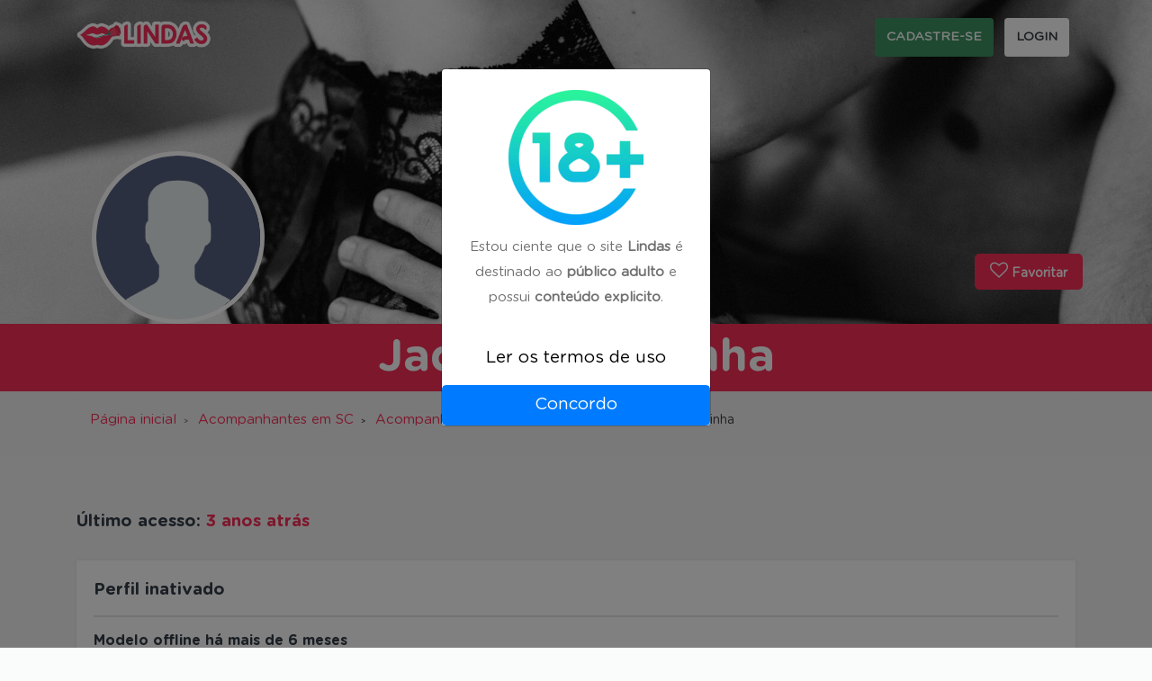

--- FILE ---
content_type: text/html; charset=utf-8
request_url: https://www.google.com/recaptcha/api2/anchor?ar=1&k=6LcnHDwaAAAAAIf_im2CQ4HEdtLssVVMEagc9MLP&co=aHR0cHM6Ly93d3cubGluZGFzLmNvbS5icjo0NDM.&hl=en&v=N67nZn4AqZkNcbeMu4prBgzg&size=invisible&anchor-ms=20000&execute-ms=30000&cb=kazk0eucnnwm
body_size: 48500
content:
<!DOCTYPE HTML><html dir="ltr" lang="en"><head><meta http-equiv="Content-Type" content="text/html; charset=UTF-8">
<meta http-equiv="X-UA-Compatible" content="IE=edge">
<title>reCAPTCHA</title>
<style type="text/css">
/* cyrillic-ext */
@font-face {
  font-family: 'Roboto';
  font-style: normal;
  font-weight: 400;
  font-stretch: 100%;
  src: url(//fonts.gstatic.com/s/roboto/v48/KFO7CnqEu92Fr1ME7kSn66aGLdTylUAMa3GUBHMdazTgWw.woff2) format('woff2');
  unicode-range: U+0460-052F, U+1C80-1C8A, U+20B4, U+2DE0-2DFF, U+A640-A69F, U+FE2E-FE2F;
}
/* cyrillic */
@font-face {
  font-family: 'Roboto';
  font-style: normal;
  font-weight: 400;
  font-stretch: 100%;
  src: url(//fonts.gstatic.com/s/roboto/v48/KFO7CnqEu92Fr1ME7kSn66aGLdTylUAMa3iUBHMdazTgWw.woff2) format('woff2');
  unicode-range: U+0301, U+0400-045F, U+0490-0491, U+04B0-04B1, U+2116;
}
/* greek-ext */
@font-face {
  font-family: 'Roboto';
  font-style: normal;
  font-weight: 400;
  font-stretch: 100%;
  src: url(//fonts.gstatic.com/s/roboto/v48/KFO7CnqEu92Fr1ME7kSn66aGLdTylUAMa3CUBHMdazTgWw.woff2) format('woff2');
  unicode-range: U+1F00-1FFF;
}
/* greek */
@font-face {
  font-family: 'Roboto';
  font-style: normal;
  font-weight: 400;
  font-stretch: 100%;
  src: url(//fonts.gstatic.com/s/roboto/v48/KFO7CnqEu92Fr1ME7kSn66aGLdTylUAMa3-UBHMdazTgWw.woff2) format('woff2');
  unicode-range: U+0370-0377, U+037A-037F, U+0384-038A, U+038C, U+038E-03A1, U+03A3-03FF;
}
/* math */
@font-face {
  font-family: 'Roboto';
  font-style: normal;
  font-weight: 400;
  font-stretch: 100%;
  src: url(//fonts.gstatic.com/s/roboto/v48/KFO7CnqEu92Fr1ME7kSn66aGLdTylUAMawCUBHMdazTgWw.woff2) format('woff2');
  unicode-range: U+0302-0303, U+0305, U+0307-0308, U+0310, U+0312, U+0315, U+031A, U+0326-0327, U+032C, U+032F-0330, U+0332-0333, U+0338, U+033A, U+0346, U+034D, U+0391-03A1, U+03A3-03A9, U+03B1-03C9, U+03D1, U+03D5-03D6, U+03F0-03F1, U+03F4-03F5, U+2016-2017, U+2034-2038, U+203C, U+2040, U+2043, U+2047, U+2050, U+2057, U+205F, U+2070-2071, U+2074-208E, U+2090-209C, U+20D0-20DC, U+20E1, U+20E5-20EF, U+2100-2112, U+2114-2115, U+2117-2121, U+2123-214F, U+2190, U+2192, U+2194-21AE, U+21B0-21E5, U+21F1-21F2, U+21F4-2211, U+2213-2214, U+2216-22FF, U+2308-230B, U+2310, U+2319, U+231C-2321, U+2336-237A, U+237C, U+2395, U+239B-23B7, U+23D0, U+23DC-23E1, U+2474-2475, U+25AF, U+25B3, U+25B7, U+25BD, U+25C1, U+25CA, U+25CC, U+25FB, U+266D-266F, U+27C0-27FF, U+2900-2AFF, U+2B0E-2B11, U+2B30-2B4C, U+2BFE, U+3030, U+FF5B, U+FF5D, U+1D400-1D7FF, U+1EE00-1EEFF;
}
/* symbols */
@font-face {
  font-family: 'Roboto';
  font-style: normal;
  font-weight: 400;
  font-stretch: 100%;
  src: url(//fonts.gstatic.com/s/roboto/v48/KFO7CnqEu92Fr1ME7kSn66aGLdTylUAMaxKUBHMdazTgWw.woff2) format('woff2');
  unicode-range: U+0001-000C, U+000E-001F, U+007F-009F, U+20DD-20E0, U+20E2-20E4, U+2150-218F, U+2190, U+2192, U+2194-2199, U+21AF, U+21E6-21F0, U+21F3, U+2218-2219, U+2299, U+22C4-22C6, U+2300-243F, U+2440-244A, U+2460-24FF, U+25A0-27BF, U+2800-28FF, U+2921-2922, U+2981, U+29BF, U+29EB, U+2B00-2BFF, U+4DC0-4DFF, U+FFF9-FFFB, U+10140-1018E, U+10190-1019C, U+101A0, U+101D0-101FD, U+102E0-102FB, U+10E60-10E7E, U+1D2C0-1D2D3, U+1D2E0-1D37F, U+1F000-1F0FF, U+1F100-1F1AD, U+1F1E6-1F1FF, U+1F30D-1F30F, U+1F315, U+1F31C, U+1F31E, U+1F320-1F32C, U+1F336, U+1F378, U+1F37D, U+1F382, U+1F393-1F39F, U+1F3A7-1F3A8, U+1F3AC-1F3AF, U+1F3C2, U+1F3C4-1F3C6, U+1F3CA-1F3CE, U+1F3D4-1F3E0, U+1F3ED, U+1F3F1-1F3F3, U+1F3F5-1F3F7, U+1F408, U+1F415, U+1F41F, U+1F426, U+1F43F, U+1F441-1F442, U+1F444, U+1F446-1F449, U+1F44C-1F44E, U+1F453, U+1F46A, U+1F47D, U+1F4A3, U+1F4B0, U+1F4B3, U+1F4B9, U+1F4BB, U+1F4BF, U+1F4C8-1F4CB, U+1F4D6, U+1F4DA, U+1F4DF, U+1F4E3-1F4E6, U+1F4EA-1F4ED, U+1F4F7, U+1F4F9-1F4FB, U+1F4FD-1F4FE, U+1F503, U+1F507-1F50B, U+1F50D, U+1F512-1F513, U+1F53E-1F54A, U+1F54F-1F5FA, U+1F610, U+1F650-1F67F, U+1F687, U+1F68D, U+1F691, U+1F694, U+1F698, U+1F6AD, U+1F6B2, U+1F6B9-1F6BA, U+1F6BC, U+1F6C6-1F6CF, U+1F6D3-1F6D7, U+1F6E0-1F6EA, U+1F6F0-1F6F3, U+1F6F7-1F6FC, U+1F700-1F7FF, U+1F800-1F80B, U+1F810-1F847, U+1F850-1F859, U+1F860-1F887, U+1F890-1F8AD, U+1F8B0-1F8BB, U+1F8C0-1F8C1, U+1F900-1F90B, U+1F93B, U+1F946, U+1F984, U+1F996, U+1F9E9, U+1FA00-1FA6F, U+1FA70-1FA7C, U+1FA80-1FA89, U+1FA8F-1FAC6, U+1FACE-1FADC, U+1FADF-1FAE9, U+1FAF0-1FAF8, U+1FB00-1FBFF;
}
/* vietnamese */
@font-face {
  font-family: 'Roboto';
  font-style: normal;
  font-weight: 400;
  font-stretch: 100%;
  src: url(//fonts.gstatic.com/s/roboto/v48/KFO7CnqEu92Fr1ME7kSn66aGLdTylUAMa3OUBHMdazTgWw.woff2) format('woff2');
  unicode-range: U+0102-0103, U+0110-0111, U+0128-0129, U+0168-0169, U+01A0-01A1, U+01AF-01B0, U+0300-0301, U+0303-0304, U+0308-0309, U+0323, U+0329, U+1EA0-1EF9, U+20AB;
}
/* latin-ext */
@font-face {
  font-family: 'Roboto';
  font-style: normal;
  font-weight: 400;
  font-stretch: 100%;
  src: url(//fonts.gstatic.com/s/roboto/v48/KFO7CnqEu92Fr1ME7kSn66aGLdTylUAMa3KUBHMdazTgWw.woff2) format('woff2');
  unicode-range: U+0100-02BA, U+02BD-02C5, U+02C7-02CC, U+02CE-02D7, U+02DD-02FF, U+0304, U+0308, U+0329, U+1D00-1DBF, U+1E00-1E9F, U+1EF2-1EFF, U+2020, U+20A0-20AB, U+20AD-20C0, U+2113, U+2C60-2C7F, U+A720-A7FF;
}
/* latin */
@font-face {
  font-family: 'Roboto';
  font-style: normal;
  font-weight: 400;
  font-stretch: 100%;
  src: url(//fonts.gstatic.com/s/roboto/v48/KFO7CnqEu92Fr1ME7kSn66aGLdTylUAMa3yUBHMdazQ.woff2) format('woff2');
  unicode-range: U+0000-00FF, U+0131, U+0152-0153, U+02BB-02BC, U+02C6, U+02DA, U+02DC, U+0304, U+0308, U+0329, U+2000-206F, U+20AC, U+2122, U+2191, U+2193, U+2212, U+2215, U+FEFF, U+FFFD;
}
/* cyrillic-ext */
@font-face {
  font-family: 'Roboto';
  font-style: normal;
  font-weight: 500;
  font-stretch: 100%;
  src: url(//fonts.gstatic.com/s/roboto/v48/KFO7CnqEu92Fr1ME7kSn66aGLdTylUAMa3GUBHMdazTgWw.woff2) format('woff2');
  unicode-range: U+0460-052F, U+1C80-1C8A, U+20B4, U+2DE0-2DFF, U+A640-A69F, U+FE2E-FE2F;
}
/* cyrillic */
@font-face {
  font-family: 'Roboto';
  font-style: normal;
  font-weight: 500;
  font-stretch: 100%;
  src: url(//fonts.gstatic.com/s/roboto/v48/KFO7CnqEu92Fr1ME7kSn66aGLdTylUAMa3iUBHMdazTgWw.woff2) format('woff2');
  unicode-range: U+0301, U+0400-045F, U+0490-0491, U+04B0-04B1, U+2116;
}
/* greek-ext */
@font-face {
  font-family: 'Roboto';
  font-style: normal;
  font-weight: 500;
  font-stretch: 100%;
  src: url(//fonts.gstatic.com/s/roboto/v48/KFO7CnqEu92Fr1ME7kSn66aGLdTylUAMa3CUBHMdazTgWw.woff2) format('woff2');
  unicode-range: U+1F00-1FFF;
}
/* greek */
@font-face {
  font-family: 'Roboto';
  font-style: normal;
  font-weight: 500;
  font-stretch: 100%;
  src: url(//fonts.gstatic.com/s/roboto/v48/KFO7CnqEu92Fr1ME7kSn66aGLdTylUAMa3-UBHMdazTgWw.woff2) format('woff2');
  unicode-range: U+0370-0377, U+037A-037F, U+0384-038A, U+038C, U+038E-03A1, U+03A3-03FF;
}
/* math */
@font-face {
  font-family: 'Roboto';
  font-style: normal;
  font-weight: 500;
  font-stretch: 100%;
  src: url(//fonts.gstatic.com/s/roboto/v48/KFO7CnqEu92Fr1ME7kSn66aGLdTylUAMawCUBHMdazTgWw.woff2) format('woff2');
  unicode-range: U+0302-0303, U+0305, U+0307-0308, U+0310, U+0312, U+0315, U+031A, U+0326-0327, U+032C, U+032F-0330, U+0332-0333, U+0338, U+033A, U+0346, U+034D, U+0391-03A1, U+03A3-03A9, U+03B1-03C9, U+03D1, U+03D5-03D6, U+03F0-03F1, U+03F4-03F5, U+2016-2017, U+2034-2038, U+203C, U+2040, U+2043, U+2047, U+2050, U+2057, U+205F, U+2070-2071, U+2074-208E, U+2090-209C, U+20D0-20DC, U+20E1, U+20E5-20EF, U+2100-2112, U+2114-2115, U+2117-2121, U+2123-214F, U+2190, U+2192, U+2194-21AE, U+21B0-21E5, U+21F1-21F2, U+21F4-2211, U+2213-2214, U+2216-22FF, U+2308-230B, U+2310, U+2319, U+231C-2321, U+2336-237A, U+237C, U+2395, U+239B-23B7, U+23D0, U+23DC-23E1, U+2474-2475, U+25AF, U+25B3, U+25B7, U+25BD, U+25C1, U+25CA, U+25CC, U+25FB, U+266D-266F, U+27C0-27FF, U+2900-2AFF, U+2B0E-2B11, U+2B30-2B4C, U+2BFE, U+3030, U+FF5B, U+FF5D, U+1D400-1D7FF, U+1EE00-1EEFF;
}
/* symbols */
@font-face {
  font-family: 'Roboto';
  font-style: normal;
  font-weight: 500;
  font-stretch: 100%;
  src: url(//fonts.gstatic.com/s/roboto/v48/KFO7CnqEu92Fr1ME7kSn66aGLdTylUAMaxKUBHMdazTgWw.woff2) format('woff2');
  unicode-range: U+0001-000C, U+000E-001F, U+007F-009F, U+20DD-20E0, U+20E2-20E4, U+2150-218F, U+2190, U+2192, U+2194-2199, U+21AF, U+21E6-21F0, U+21F3, U+2218-2219, U+2299, U+22C4-22C6, U+2300-243F, U+2440-244A, U+2460-24FF, U+25A0-27BF, U+2800-28FF, U+2921-2922, U+2981, U+29BF, U+29EB, U+2B00-2BFF, U+4DC0-4DFF, U+FFF9-FFFB, U+10140-1018E, U+10190-1019C, U+101A0, U+101D0-101FD, U+102E0-102FB, U+10E60-10E7E, U+1D2C0-1D2D3, U+1D2E0-1D37F, U+1F000-1F0FF, U+1F100-1F1AD, U+1F1E6-1F1FF, U+1F30D-1F30F, U+1F315, U+1F31C, U+1F31E, U+1F320-1F32C, U+1F336, U+1F378, U+1F37D, U+1F382, U+1F393-1F39F, U+1F3A7-1F3A8, U+1F3AC-1F3AF, U+1F3C2, U+1F3C4-1F3C6, U+1F3CA-1F3CE, U+1F3D4-1F3E0, U+1F3ED, U+1F3F1-1F3F3, U+1F3F5-1F3F7, U+1F408, U+1F415, U+1F41F, U+1F426, U+1F43F, U+1F441-1F442, U+1F444, U+1F446-1F449, U+1F44C-1F44E, U+1F453, U+1F46A, U+1F47D, U+1F4A3, U+1F4B0, U+1F4B3, U+1F4B9, U+1F4BB, U+1F4BF, U+1F4C8-1F4CB, U+1F4D6, U+1F4DA, U+1F4DF, U+1F4E3-1F4E6, U+1F4EA-1F4ED, U+1F4F7, U+1F4F9-1F4FB, U+1F4FD-1F4FE, U+1F503, U+1F507-1F50B, U+1F50D, U+1F512-1F513, U+1F53E-1F54A, U+1F54F-1F5FA, U+1F610, U+1F650-1F67F, U+1F687, U+1F68D, U+1F691, U+1F694, U+1F698, U+1F6AD, U+1F6B2, U+1F6B9-1F6BA, U+1F6BC, U+1F6C6-1F6CF, U+1F6D3-1F6D7, U+1F6E0-1F6EA, U+1F6F0-1F6F3, U+1F6F7-1F6FC, U+1F700-1F7FF, U+1F800-1F80B, U+1F810-1F847, U+1F850-1F859, U+1F860-1F887, U+1F890-1F8AD, U+1F8B0-1F8BB, U+1F8C0-1F8C1, U+1F900-1F90B, U+1F93B, U+1F946, U+1F984, U+1F996, U+1F9E9, U+1FA00-1FA6F, U+1FA70-1FA7C, U+1FA80-1FA89, U+1FA8F-1FAC6, U+1FACE-1FADC, U+1FADF-1FAE9, U+1FAF0-1FAF8, U+1FB00-1FBFF;
}
/* vietnamese */
@font-face {
  font-family: 'Roboto';
  font-style: normal;
  font-weight: 500;
  font-stretch: 100%;
  src: url(//fonts.gstatic.com/s/roboto/v48/KFO7CnqEu92Fr1ME7kSn66aGLdTylUAMa3OUBHMdazTgWw.woff2) format('woff2');
  unicode-range: U+0102-0103, U+0110-0111, U+0128-0129, U+0168-0169, U+01A0-01A1, U+01AF-01B0, U+0300-0301, U+0303-0304, U+0308-0309, U+0323, U+0329, U+1EA0-1EF9, U+20AB;
}
/* latin-ext */
@font-face {
  font-family: 'Roboto';
  font-style: normal;
  font-weight: 500;
  font-stretch: 100%;
  src: url(//fonts.gstatic.com/s/roboto/v48/KFO7CnqEu92Fr1ME7kSn66aGLdTylUAMa3KUBHMdazTgWw.woff2) format('woff2');
  unicode-range: U+0100-02BA, U+02BD-02C5, U+02C7-02CC, U+02CE-02D7, U+02DD-02FF, U+0304, U+0308, U+0329, U+1D00-1DBF, U+1E00-1E9F, U+1EF2-1EFF, U+2020, U+20A0-20AB, U+20AD-20C0, U+2113, U+2C60-2C7F, U+A720-A7FF;
}
/* latin */
@font-face {
  font-family: 'Roboto';
  font-style: normal;
  font-weight: 500;
  font-stretch: 100%;
  src: url(//fonts.gstatic.com/s/roboto/v48/KFO7CnqEu92Fr1ME7kSn66aGLdTylUAMa3yUBHMdazQ.woff2) format('woff2');
  unicode-range: U+0000-00FF, U+0131, U+0152-0153, U+02BB-02BC, U+02C6, U+02DA, U+02DC, U+0304, U+0308, U+0329, U+2000-206F, U+20AC, U+2122, U+2191, U+2193, U+2212, U+2215, U+FEFF, U+FFFD;
}
/* cyrillic-ext */
@font-face {
  font-family: 'Roboto';
  font-style: normal;
  font-weight: 900;
  font-stretch: 100%;
  src: url(//fonts.gstatic.com/s/roboto/v48/KFO7CnqEu92Fr1ME7kSn66aGLdTylUAMa3GUBHMdazTgWw.woff2) format('woff2');
  unicode-range: U+0460-052F, U+1C80-1C8A, U+20B4, U+2DE0-2DFF, U+A640-A69F, U+FE2E-FE2F;
}
/* cyrillic */
@font-face {
  font-family: 'Roboto';
  font-style: normal;
  font-weight: 900;
  font-stretch: 100%;
  src: url(//fonts.gstatic.com/s/roboto/v48/KFO7CnqEu92Fr1ME7kSn66aGLdTylUAMa3iUBHMdazTgWw.woff2) format('woff2');
  unicode-range: U+0301, U+0400-045F, U+0490-0491, U+04B0-04B1, U+2116;
}
/* greek-ext */
@font-face {
  font-family: 'Roboto';
  font-style: normal;
  font-weight: 900;
  font-stretch: 100%;
  src: url(//fonts.gstatic.com/s/roboto/v48/KFO7CnqEu92Fr1ME7kSn66aGLdTylUAMa3CUBHMdazTgWw.woff2) format('woff2');
  unicode-range: U+1F00-1FFF;
}
/* greek */
@font-face {
  font-family: 'Roboto';
  font-style: normal;
  font-weight: 900;
  font-stretch: 100%;
  src: url(//fonts.gstatic.com/s/roboto/v48/KFO7CnqEu92Fr1ME7kSn66aGLdTylUAMa3-UBHMdazTgWw.woff2) format('woff2');
  unicode-range: U+0370-0377, U+037A-037F, U+0384-038A, U+038C, U+038E-03A1, U+03A3-03FF;
}
/* math */
@font-face {
  font-family: 'Roboto';
  font-style: normal;
  font-weight: 900;
  font-stretch: 100%;
  src: url(//fonts.gstatic.com/s/roboto/v48/KFO7CnqEu92Fr1ME7kSn66aGLdTylUAMawCUBHMdazTgWw.woff2) format('woff2');
  unicode-range: U+0302-0303, U+0305, U+0307-0308, U+0310, U+0312, U+0315, U+031A, U+0326-0327, U+032C, U+032F-0330, U+0332-0333, U+0338, U+033A, U+0346, U+034D, U+0391-03A1, U+03A3-03A9, U+03B1-03C9, U+03D1, U+03D5-03D6, U+03F0-03F1, U+03F4-03F5, U+2016-2017, U+2034-2038, U+203C, U+2040, U+2043, U+2047, U+2050, U+2057, U+205F, U+2070-2071, U+2074-208E, U+2090-209C, U+20D0-20DC, U+20E1, U+20E5-20EF, U+2100-2112, U+2114-2115, U+2117-2121, U+2123-214F, U+2190, U+2192, U+2194-21AE, U+21B0-21E5, U+21F1-21F2, U+21F4-2211, U+2213-2214, U+2216-22FF, U+2308-230B, U+2310, U+2319, U+231C-2321, U+2336-237A, U+237C, U+2395, U+239B-23B7, U+23D0, U+23DC-23E1, U+2474-2475, U+25AF, U+25B3, U+25B7, U+25BD, U+25C1, U+25CA, U+25CC, U+25FB, U+266D-266F, U+27C0-27FF, U+2900-2AFF, U+2B0E-2B11, U+2B30-2B4C, U+2BFE, U+3030, U+FF5B, U+FF5D, U+1D400-1D7FF, U+1EE00-1EEFF;
}
/* symbols */
@font-face {
  font-family: 'Roboto';
  font-style: normal;
  font-weight: 900;
  font-stretch: 100%;
  src: url(//fonts.gstatic.com/s/roboto/v48/KFO7CnqEu92Fr1ME7kSn66aGLdTylUAMaxKUBHMdazTgWw.woff2) format('woff2');
  unicode-range: U+0001-000C, U+000E-001F, U+007F-009F, U+20DD-20E0, U+20E2-20E4, U+2150-218F, U+2190, U+2192, U+2194-2199, U+21AF, U+21E6-21F0, U+21F3, U+2218-2219, U+2299, U+22C4-22C6, U+2300-243F, U+2440-244A, U+2460-24FF, U+25A0-27BF, U+2800-28FF, U+2921-2922, U+2981, U+29BF, U+29EB, U+2B00-2BFF, U+4DC0-4DFF, U+FFF9-FFFB, U+10140-1018E, U+10190-1019C, U+101A0, U+101D0-101FD, U+102E0-102FB, U+10E60-10E7E, U+1D2C0-1D2D3, U+1D2E0-1D37F, U+1F000-1F0FF, U+1F100-1F1AD, U+1F1E6-1F1FF, U+1F30D-1F30F, U+1F315, U+1F31C, U+1F31E, U+1F320-1F32C, U+1F336, U+1F378, U+1F37D, U+1F382, U+1F393-1F39F, U+1F3A7-1F3A8, U+1F3AC-1F3AF, U+1F3C2, U+1F3C4-1F3C6, U+1F3CA-1F3CE, U+1F3D4-1F3E0, U+1F3ED, U+1F3F1-1F3F3, U+1F3F5-1F3F7, U+1F408, U+1F415, U+1F41F, U+1F426, U+1F43F, U+1F441-1F442, U+1F444, U+1F446-1F449, U+1F44C-1F44E, U+1F453, U+1F46A, U+1F47D, U+1F4A3, U+1F4B0, U+1F4B3, U+1F4B9, U+1F4BB, U+1F4BF, U+1F4C8-1F4CB, U+1F4D6, U+1F4DA, U+1F4DF, U+1F4E3-1F4E6, U+1F4EA-1F4ED, U+1F4F7, U+1F4F9-1F4FB, U+1F4FD-1F4FE, U+1F503, U+1F507-1F50B, U+1F50D, U+1F512-1F513, U+1F53E-1F54A, U+1F54F-1F5FA, U+1F610, U+1F650-1F67F, U+1F687, U+1F68D, U+1F691, U+1F694, U+1F698, U+1F6AD, U+1F6B2, U+1F6B9-1F6BA, U+1F6BC, U+1F6C6-1F6CF, U+1F6D3-1F6D7, U+1F6E0-1F6EA, U+1F6F0-1F6F3, U+1F6F7-1F6FC, U+1F700-1F7FF, U+1F800-1F80B, U+1F810-1F847, U+1F850-1F859, U+1F860-1F887, U+1F890-1F8AD, U+1F8B0-1F8BB, U+1F8C0-1F8C1, U+1F900-1F90B, U+1F93B, U+1F946, U+1F984, U+1F996, U+1F9E9, U+1FA00-1FA6F, U+1FA70-1FA7C, U+1FA80-1FA89, U+1FA8F-1FAC6, U+1FACE-1FADC, U+1FADF-1FAE9, U+1FAF0-1FAF8, U+1FB00-1FBFF;
}
/* vietnamese */
@font-face {
  font-family: 'Roboto';
  font-style: normal;
  font-weight: 900;
  font-stretch: 100%;
  src: url(//fonts.gstatic.com/s/roboto/v48/KFO7CnqEu92Fr1ME7kSn66aGLdTylUAMa3OUBHMdazTgWw.woff2) format('woff2');
  unicode-range: U+0102-0103, U+0110-0111, U+0128-0129, U+0168-0169, U+01A0-01A1, U+01AF-01B0, U+0300-0301, U+0303-0304, U+0308-0309, U+0323, U+0329, U+1EA0-1EF9, U+20AB;
}
/* latin-ext */
@font-face {
  font-family: 'Roboto';
  font-style: normal;
  font-weight: 900;
  font-stretch: 100%;
  src: url(//fonts.gstatic.com/s/roboto/v48/KFO7CnqEu92Fr1ME7kSn66aGLdTylUAMa3KUBHMdazTgWw.woff2) format('woff2');
  unicode-range: U+0100-02BA, U+02BD-02C5, U+02C7-02CC, U+02CE-02D7, U+02DD-02FF, U+0304, U+0308, U+0329, U+1D00-1DBF, U+1E00-1E9F, U+1EF2-1EFF, U+2020, U+20A0-20AB, U+20AD-20C0, U+2113, U+2C60-2C7F, U+A720-A7FF;
}
/* latin */
@font-face {
  font-family: 'Roboto';
  font-style: normal;
  font-weight: 900;
  font-stretch: 100%;
  src: url(//fonts.gstatic.com/s/roboto/v48/KFO7CnqEu92Fr1ME7kSn66aGLdTylUAMa3yUBHMdazQ.woff2) format('woff2');
  unicode-range: U+0000-00FF, U+0131, U+0152-0153, U+02BB-02BC, U+02C6, U+02DA, U+02DC, U+0304, U+0308, U+0329, U+2000-206F, U+20AC, U+2122, U+2191, U+2193, U+2212, U+2215, U+FEFF, U+FFFD;
}

</style>
<link rel="stylesheet" type="text/css" href="https://www.gstatic.com/recaptcha/releases/N67nZn4AqZkNcbeMu4prBgzg/styles__ltr.css">
<script nonce="0PNwvS4N7gf4yzgG1pqhiQ" type="text/javascript">window['__recaptcha_api'] = 'https://www.google.com/recaptcha/api2/';</script>
<script type="text/javascript" src="https://www.gstatic.com/recaptcha/releases/N67nZn4AqZkNcbeMu4prBgzg/recaptcha__en.js" nonce="0PNwvS4N7gf4yzgG1pqhiQ">
      
    </script></head>
<body><div id="rc-anchor-alert" class="rc-anchor-alert"></div>
<input type="hidden" id="recaptcha-token" value="[base64]">
<script type="text/javascript" nonce="0PNwvS4N7gf4yzgG1pqhiQ">
      recaptcha.anchor.Main.init("[\x22ainput\x22,[\x22bgdata\x22,\x22\x22,\[base64]/[base64]/MjU1Ong/[base64]/[base64]/[base64]/[base64]/[base64]/[base64]/[base64]/[base64]/[base64]/[base64]/[base64]/[base64]/[base64]/[base64]/[base64]\\u003d\x22,\[base64]\\u003d\x22,\x22V8Ouwp3CrFZ1a8K1wqDCnsOnT8OqW8OBfXbDucK8wqQgw4RHwqxMU8O0w59qw7PCvcKSK8KnL0rCj8KawozDi8K8fcOZCcO+w44LwpInTFg5wpvDi8OBwpDCoR3DmMOvw5xSw5nDvlTCkgZ/GMOxwrXDmBprM2PCrFwpFsKLCsK6CcK4LUrDtBhqwrHCrcO2BFbCr2A3YMOhKcKzwr8Td23DoAN7wr/CnTpVwrXDkBw9acKhRMOaDmPCucO7wozDtyzDqkk3C8O5w53DgcO9LzbClMKeK8OPw7AuSUzDg3sjw47DsX0yw6Z3wqVUwqHCqcK3wp7CoxAwwq3DtTsHPMK/[base64]/wonDnm9Nw7R/[base64]/Cn8KqLsOkPsK0w5J5Q2rCtA3CllVnwqx6AcKiw47DvsK/O8KnSnXDs8OOScOANMKBFUfCocOvw6jCqyzDqQVswogoasKTwqoAw6HCnsOTCRDCvcOKwoEBEBxEw6EyTA1Aw6FldcOXwq7Dm8Osa0EPCg7DjMKAw5nDhFPCmcOeWsKUEn/DvMKbGVDCuAB2JSVUVcKTwr/[base64]/ClsKDT8KyRjbClwzCs0zDtMOmWMKBw40mwp/DsjQFwrFOworCi3kUw5jDsk7CocOkwpHDmMKHGMK/[base64]/w57CnsKcCxDDkTXCocOeOcO5ByPCmcKJw4IQw5ESwpHDuDshwrvCsQLCosKgwopKABVVw4k1wrDDo8OjZ3zDuzzCscK9TcOKVWd2wrHDpjPCoyMPVMOYw4RWAMOYQ05qwq0qfcO4UsKUZMO/IU09wqQKwrXDtcK8wpjCnMOjw6pow53Dt8K0bcKPesKZdGjDoXzDjl3DiX4Fw5PCksOLw6UCw6vClcK6MsKTwrAvw6vDisK5w4rDkMKbwqnDmVXCnnfDgHlDCMKTDMOAf1FQwolLwpVhwrvDhcOjCn/DqA1hEMKJLAHDjUM3BMOawozCrcOnwp3DjMOaDUTDhcKww4Ebw4bDilDDsAESwr3DkGoxwqfCn8K7AMKSwpLDl8OCDzMmwrzCiFJjNcOQwopTQcOLw5Y4eVdrKMOlbsKxDkjDixh7wqVAw57DtcK5wqwED8OUw4LCl8OgwpbCh3PCu3lnwo/CssK0wpDDmcOUYMOnwp45LFFJb8Oyw6PCvz4pagzCgcOYVm5bwozDrBNmwoRpS8KjH8K0fsOBSzZUFcOPw47ClnQRw4RPGMKBwrQ7Y3DCu8Ocwr7Cg8OpTcOnWH/DryZRwr0Sw7FhEjjCusKHAsOtw7AuT8OIY2HCusOUwpjCojAiw5pxUMK/[base64]/[base64]/F8Kaw6rDilZ/KcOLRcKQV1HCrypDwotHw4fDok95dzVqw6HCkngswpB0Q8OPPcOBCCYKb2BkwrjCvGF5wqrCmW3CgzbDsMKSSirCs3dZQMOUw6shwotfIcO+EEA7RsOoa8OXw4l5w6wZBSRKJMO7w4TCgcOFecKBInXCuMOgA8KOwp7CtcOzw5AzwoHDtsOwwrQRFRYZw67DlMK9ey/DhcOAa8Kww6IuXsK2YxZPSQ7DqcKNUMKmwrfClsO4WlHCtnrDpjPDsmFBb8OIVMKcwqjDoMKowopcwp0ffXZRHsO8wr8nEsOJSwXCo8KEUBfCi2oBZDtGAX7Do8K9w5E7Vj7DjMKAIFzDnDHDg8OTw7tqccOzwrDCncOQTMOLF0vDq8Krwp0Nw53CtsKdw4jCjU/Cl014w4s6w507w5PCq8OCwojDo8OAFcKVa8Oqwqh9wr7Du8O1wrZyw6jDvz5MBMKxLcOoU3jCtsK+G1zClcOxw4guwo1+w4wtAsOGasKRw6siw5vCky7DtcKpwozDl8OWNTIHw4wgAcKjTsKoQMOaS8OUdQ/ChTY3wpjDjMOPwp7CjmhAEsOnSEYze8OYw6F7wr53NUHDpVRcw79sw4vCv8K4w4wiAMOlworCj8KtCmLCsMKhw4Maw7NRw58YZMKqw7Jmw55xEV/DqhHCrsKmw4Ygw4AYw5zCgcKkPMKaUgXCpcOtGMOyBl3ClMKoLRXDuVZFOR3DoiHDplQAY8OiFsKnwpDCssK7YcKvwok0w64zFm8Jwqg0w57CpcOLbcKGw7oAwoQLHcKmwr3Cg8OOwrchEsKIwrhZwpLCpB7Cp8O2w4DCu8Kcw4ZKFsKnWMKXwo3DqRrCnMK4wrQ/NhIRU1TDs8KNF0MlBMKFQS3Ct8K2wr3DqzUgw7/DogXCtHPCmCVLFsOKwofCq3VrwqXDkDZkwrLCgWDCiMKkD2Ydwq7DvMKMw7XDvAHCscOtMsKOexwrPDoaZcOVwqHCn0NMUALDkcOQwpvDjMK/[base64]/[base64]/[base64]/DnsOQAMOowrDDjXRpw5pra8Ksw4s0W0/[base64]/MMOXw6xxwpnCkcOewqtuwp1ew7ZyZMOFwpDDpMORHEHCjsOlwp0xw4rDsDQ9wqnDl8KAG3IFcyvCiAZLUcO7VFPDvcKTwqnCoy/CncKKw4nCmcKsw4Izb8KINMK1AMOcwr/Dn0JzwrlfwqTCtG8nOcKsUsKhShjCvn8ZGMKXworClsOxVAslIQfChHvCpGTCoUgiccOSbsO5flfCgyfDlwPDuyLDjsOULMKBwp/[base64]/Cu8KXw53Dh8KAw4IvMRHDlTY3FRbCicOZIHbCpUjCicO1wqPCnmpgfDJswr3DpyTDhktPaFNQw6LDnC9cVjhdNsKNMsOiCCPDvsKhRcOpw412Yy5AwrrCpMO9A8KVBhwlMcOjw4jDjjrCk0gfwpPDu8OKwq/[base64]/[base64]/CpsK/[base64]/[base64]/DssO1GMK2YcOPFsKvPxbCh8KpwrrDmMOrDz4QaxXCsFBowoHCllfCt8O1HsKRDsO/ch5aYMKWwqvDkMOZw41pMsOGUsKdYcKjAMKPwq5ewo4hw5/Cr0ovwqzDj0Zzwp/[base64]/CgCLCsMKVwqbDm8OEIMOPw552woRjaEhJW8OVw5QBw6zDhcO6wrLCrlzDvsO6EBsIVMKCdjJBHiAWT1vDkggMw6fCuU4PHsKgQ8OKw6vCv3jCkEoAwq0bTsOzCQJswpJfBFTDtsO4w5JPwr5XYB7DmyMRfcKnw4hsJcO3MxHCucKmwp/Ctz3DkcOSw4QPw5t+dsOfR8KqwpbDjcKLbDDCqMO2w6nDkMO8MSfCtHbDiCpewp0kwq7CgMKhYkrDj2zDqsOAARDCrcOUwqRXEsOhw75lw6NVGjwNfsK8DW7CmMORw6N8w5fCi8KUw7wGAgrDt1jCpApaw6Umwoo4E1kHw4NKUQjDszUEw5/DhMK2chhRwo9+wpQNwpnDvD3ChTnCicOew6nDs8KOECJdQMKawrHDlQjDuAMWPsKNHsOvw5QRXMOkwpzCssKRwrjDt8KzKQ1dSzDDi0PCl8OzwqLCkzs3w4HClMOGBnXCmsKNBcO3PcOxwqrDlyjChnltdinClWgewojCgyJ9JsK9GcK+cybDjkXDlV0/YsOCM8O5wrnCtWALw7rCv8Kpw6lsezLDhn1lIDzDkDEHwo3DsCXCvE/CmhJ/wpgEwq/[base64]/WRh3wr8qYcOaw4nDqAZ8MA0XL8OHwrfDp8ObGGvDjW7DnidLA8K+w43Dl8K3wpDCpUobwofCq8OhfsO5wrE8agzChcK4XQYBw7XDlRPDvjoJwot6WHtDSlfDoWLCgcK7W1DDqcKzwoMFOcKbwpnDq8O6w7rCosOuwqnCrULCpkbDpcOMKF7Cp8OvAxPCuMO5wqTCrG/DqcKDAwXCmsKvfsKWwqjDkBTDlRYDwqgadk/DgcOcOcKsKMOTccOBDcK+wrsDBAXCjxjCnsKeMcK3wqvDjRzCtTYFw4PCl8O6wqDChcKZMhLCqcOiw44oID7DnsK4InM3aGnDlMKPE0sRbMKOBsK3RcK4w4jCg8OjUsOpesOwwpoVVFDCmMOawpHCl8O+w6ABwp7DvzdSesOfPwrDm8O0dzYIw4x3wpkLGMK/wqN7wqBawrfDnVrDmsOjAsKkw5Jfw6NGw63Cm3kMw7rDtHXCoMOtw7xyYwp5woHDrUNVw75+esOtwqDCrVNmwoTDjMKgPcO1HzjCpHfCsVtDw5t0w5EgVsOAUkkqwqnCl8OPw4bDtsOawrLDscO5B8KUZcK4wpTCvcK8wpHDkcKadcKGw4A6wpJITMOXw6/CnsOXw4bDqMKZw5fCsAgywqTCt2JuGyjCtjbDvAMFwpfCpsOYT8KVwpnCmcKWw5g5G0bCqzvCnsKpw6nCjTsQwrAxdcODw5rChMKFw6/CjcKpI8OxIMKUw7XDl8Omw63ClB7CpkA/wozCny3Cpwlew5rCvwhHwpbDrm9RwrTClEjDnXLDpMK6PsOXIsOgYMOsw7lqwrjDqQ/Dr8OAw6IXwp80YSdWwrxxCCouw6Q8w41Rw6JowoHDgMO1QsKFwpPDlsK7ccOtLVopNcKMFknDknbCsyrCoMORDMOzCsKgwpYQw6HCpU7CpMOQworDnMO4OUduwqodwpDDscKnw7k0H24vAcKMcS7DicO7aVnDh8KnS8K4SF/DmwIAQ8KXw5TCmSDDp8OdRmYHwo5ewocEwppqDUQhwqh+w5vDqmhZB8KRbcKbwp5NVkc/CRLCgRMHwpHDu23Do8KMaEDDqsOpLcOswozDssOhHsKOJcOiFzvCtMO1NiBmwow/esKuF8OtwqLDsmIQO37DoD0Gw41Zwr0JbgseFcK8JMKbwo4ew4UGw692S8KNwrhfw5VJasK1E8OAwqQLw63Dp8O2ITYVAgvDhsOCwpTClsOpw43Ch8K6wrh5FnvDpcOlZsOSw6/[base64]/[base64]/[base64]/wpXCgMOGYG7CrsK0w7ZGZMKvw4IzGcOqw6QWPsOudRHCt8KiB8KdU1fDhk9bw7gjS3LDhsKPwp/Di8Krw4nDicO7PRE9wpLCjMKxwo0pF3LDgMOic2jDjMOZTEjDpMOcw51VYcOCdMKBwqYvXS/DqcKww6zDmz7Cl8KZw6fDunHDtcKYwqghSgVZA0ouwqLDu8OwYxfDuw8+ZcOtw7R9w5wRw6RUOmfCg8OnIF7CqcK8FsOsw7LDgBJsw7jCqkBlwrlpwo7DgA7Ds8OLwotUDMKDwoHDtMOnw5/[base64]/DusK7KsKYVcOnwrPCuylww5TCrivDssKRwpHCvcKeUcKeHQYuw63DgHtRwqMcwq5VF2tGfGTDqsOAwoJ0Yyd9w5rCoDHDtD/DshclOFREKi0UwrVqw4XCksO4wp/DlcKXa8O8w785wrkPwqM1wqrDisOJwr7Dl8KTFcK7Dws7eW51TcO4w4lYw7EGwp45wprDkhl9eXZxNMKdWsK4CUvCqMOwI3s+wrXDosOBwoLChjLChnXCj8K3wqXCm8Kow40Zwr/[base64]/WRfDisKMwrAWC0PCp8OBH2rDuTfDpXPCv18BaxLCmAvDmEtIJUhHF8OMdsKawpZZNy/Ci1xYE8KwQSh4wo0yw4DDj8KMcMKVwonCqsK7w519w4tFJ8KsGEXDssOeZcOiw4XDnTHCo8O8wqcCKcKsSQrCgMOHGEpGDMOUwr3CjyPDucO6ER0Hwr/DlzDDqsO3wp/Do8KxVRLDjcKwwpDCrijCsVgtwrnDusKLwodhw7EEwrrDvcKowrjDrQTDkcKTwoDDuUpXwo54w6EHw4/DmcK7YMK6wowZKsKMQsOrDBDCmsKLwqENw7vCgAHCrRwHdTrCuiANwq3DrhIKUjPCuQDCucOUWsK3wr8NJjLCicKuKEobw7PDscKvw5HDp8KibsO/w4RiEm7Cn8OoQ1AUw4/Cgn3Cq8K8w5PDrXjClVbCncKyQl5INMKLw4JeDlbDicK/wrctOHzCqcK8RMKlLCQwO8KffGU5PsOzQcK7ZFYAKcONw4DDqsKTScK/QSYtw4DDsQIbw4TCpSTDpsKew70aUnjCqMKvHMKjOsO0N8KKWnMSw4s2w73CpQfDp8OtEmrCiMKtwpLCnMKSe8K4SGAEDcKUw5bDmhobbXgNwqHDiMOeI8OsEHxjI8O6wrbCgcKow41Mwo/DssK/JnDDlmRDIDUZJMKTw5hNw5jCvWrDtsKvVMO9IcK2G3RZwpUaRzpxBFxLwrYDw4fDvcKGDcK/wo7DsGHCicOhEsORw7N7w4AZw4IKa11sSAXDvnNCRsKyw7VwMSvDrMOHfUdIw59UY8OsQ8OJRy0uw60cIcO2w6TCicK/ThHClcOkPHM+w5clXTp7AsKjwq/CsEF8NsOhw6nCvMKBw7nDjgjCisK7w7rDi8OPZcOBwprDtcOMK8KAwq3CscOyw54GZ8OPwpk/w7/CowxuwosEw7kywo8aRhLCqjZWw78zbcOBd8OiQMKIw6Y6MsKCWsO2w5fCg8OeGcOSw4DCnysaQQ/[base64]/CgUE4QcO4w6TDs0gmHEMywrXCpzl7w5YJw5nDgjXDqVs8ZMKZRAPDn8KYwrcQPTjDhiHDshJswqLCoMKkb8KUw5Faw7fCh8KpOXsuGcOGw4zCn8KPVMO4ZhDDrE0DT8KOwp/[base64]/R8OtwrBRQyjDuSdawozDusKWwo8vwpQXwrbDh8O2w71MUnPDqwVwwoM3w7vClMOxK8Kvw4TDsMKVTTwrw4QqOMKmH1DDk3d3WX/[base64]/YcKtwooVdMOeaMKSIcONbsOSwp3CqFPDqcKCO8KYXDvCggnDhVoJwp19w5zDmm7CpDTCk8OJUsO/QQ/DusK9BcKUU8OOFxjCmsO9wpbDtEMRIcKmE8Omw67DjTvDs8ORw4zCkcKFbMK5w43CpMOGw6zDqRoqR8KlV8OIAwdAHcObHz3DiwHClsKfbMK9GcKDwpLCpsO8OTrCpcKXwojCuQdyw73Cj0YfXsO+cn1kwoPDmFbDjMKOw7TDucOGw4opdcODwp/CnsO1DcOAwq9lwqDDoMOOw53ChcK5GkEYwq1dclzDjHXCnE/DkRnDmkHDjcOebBIpwqPCqG7DtnQ0ZS/CqcO7CcOBwqPCqMK1FMOVw7DCocOXw7pVbGETZnNjYC8ww7XDk8O7w7fDkHQsHiA5wovClSBpDsOFS30/X8OqOQ46WizDmsORwrAublTDkmTChnbCnsOPA8Kzw6QVY8ONw7LDk0nCszbCjQjDmsKLJGU9w4NmwpzComvDlT41w7ZPLRogdMKUasOMw7jCvMOpX1PDksOmecOew4cAdcKtwqcaw5/CjUQhb8KCJQdib8KvwoZpw5HDnXrCv1pwC2LDj8OgwrgYwoHDmUPCpcKuw6d3w4ZlAiDCjjprwq/CgMKgCsOow4A2w4hdUMOif1gGw6HCsSDDhcO7w6olCUIGXmfCvWfCkg48wqnChT/DlcOXTXfCnsKNT0jCpMKsL2pnw43DucOlwq3DjsOcAm8YbMKlw61SEnkhwqMFBsKQe8K0w75OJ8K0FEV6UcKiIsK8w6PCksOlw4IgbsKYCBfCrsOLeDrCgsKNw7jCtVnCksKjJHR9B8Kyw7/DqG41w6bCqMKdTsO/w6BQMsO0ZDLCusKSwoTCjR/CtCIxwrcraXB6wqzCrVJUw4NqwqDDucKHw7jCrMOkAW9lwpRzwpEDEsKDXxLCnyvCpl1gw5TCssKeWcKRY3NQwpVgwovCmT80QB4EFApSwpXCgMKOAsOtwq7ClMOeJQQjHi5EFyLDsA3DmcOgZHbCjsOCK8KmUMO/w7Y8w7kswqDCi2tDIMOpwoEpdsOew77Cu8O8LMOqUzjCssKmMxTChsK/R8O2w63CkV7CqsODwoXDk0fCshLCqXfDii1twpZbw582bcOHwrg/cghxwq7Dtg3DhcOzScKIHV7DgcKpw5bCqEcOw78acMOyw6tpw49bNMO3ScO5wo1XHWwAC8Ocw5dZasK5w5vCoMOHNcK9GsOFwrjCtnZ0MAIOw41ReXDDogzDhUVVwpTDgWJVRcOdw4HDtMOowqx3wp/CpRRaDsKlC8Kcwq5kw43Du8ORworCrsK6w4bCl8Krd2XCuClUQsKTPX5iS8O9GsKowo7DqcKwdjfCuC3DhiTCgE5swptOwowbHcOXw6vDtWwLY1R0w7p1JgNAw43Cth5lwq0/w5tOw6VWLcO5PVcbwovCtBrCqcOww6nCs8KfwqgSOATCrFcPw5LCusOswqIswoUAwrjComvDmxTCvsO6WcK6wrUdf0VXecO9OMKZbSE3T31ZWsOPFMOlYsOyw7RcTCd+woDCj8OHV8OVW8OMw4/CqcKhw6bCilPDjVhZbsO2cMKBO8OzJsO2HsKIw58Iw6FcwrPDv8K3bypiI8K/w77Cuy3DrgAuZMK3GBteEE3DkjwSI0PCiSbDiMONworCkWJOwpvClUwDWUlJVMO3wqdsw45bwr9DFm/[base64]/[base64]/CksObWmHCs8O7I3PCkMK4wroAXGEjPjYVw4YJNcKOPjpHHFZEZ8ObKcOow7ElbA/DuEYgw4gLwpRXw4TCpk/CncO0AWI/[base64]/[base64]/w63CrsKlwrxfw69cw4HDvUk2DmrCtcO3bMO6w6wAw5/DpSvCgkEdwrxSw7/[base64]/[base64]/CqHjCml85worDi8KHDMKiccKgw7l9wrrDgcKwwqExw5nCg8Kdw6DCgx7DpUpIYsOywpgMDCHCl8OVw6vCjcO3wrDCqXHCqsOTw7bCvA/CocKUw7fCuMKxw4NzDBlrGMOBwrAzwrd8MsOKBzEqe8KSGGTDs8KIN8Kpw6bDjCHDojUjQ3lTwoDDlwkjUEvCjMKEMz3DnMOtw79wE1/CjxXDtsOyw7Q2w6zDtcOUSwfCn8Ofw7pTYMKMwqvDoMKqNBp4C1/Dtkgkw49+IMK+PsOOwqAtwoUZwr/Cg8OKC8Kqw6dkwpLDj8Opwrklw6PCv37DqcOpJV53w7/Cq2NjI8KXN8KSwqfCtsObwqbDsHnCh8OCRkIywpnDjQjDvT7CqVjDscO8woJ0wq3Cs8ORwo9veA5tDMORTmkxwp/CiwRKahddYcOqRcOewrHDsmgdw4fDqVZGw5rDnsO1wqlwwobCk2jCq17Ct8KFT8Knb8O3w5snwqBXwovCkMK9R1R3axPCm8KCw5J2w5PCtBwfw5RXFcOBwpTDqcKIT8K7wo3DgcKDwp0Sw4tsPgx6wrU/fgfCr3PCgMO7SX/Dk23CsiwdB8OrwqLCo3kRwpbDj8KOB3ssw6DDvsOHJMKDDyzCjl7Csx4QwqlQYzLDncOow4kTIE/[base64]/Cu8KfQSBwZANNdkt0wpkew4LDtcOsw5bCpUHCrMOTWjY8wrBUIlUtw4ZeVRXCpjLCrAIfwpJ+w5cNwpl1w7YCwqDDkAJ7cMO1w6jCrxBvw6/[base64]/DqsKDHhZiwqYVw6lfwobDicOiDXwJa8K/[base64]/CkwPCsiDDrjgFJsKleRbCusK/wo4qwr4ebcOZwozCmy3DlMOPKlzCq3gxVcKgb8KNEFrCrSfCoVbDplE0RMK7wr7CtjJvE3tIXxB4A3hQw5NxIAzDnE7Dl8K9w67CvkRBMFfDu0cyOX7Cn8O+w7QJVsKWS1BQwrhVWilxw4nDusOow7/Cgy1bwoZ4fgMEwohaw63Cn3hywopRf8KBwobCp8Oqw4Imw7INDMOlwq3DpcKLZsO4worDrVHCmQjDmsOjw4zDpQcUbCxkwqzCjRXDjcORUCrCviMUw5rCoSnCpTM4w6dLw5rDvsO4wocqwqLCjBfDtsK/wr9hD1Jtw6omCsKqwq/CgT7DqxbCtUHCl8K9w5w/wqLDjcKJwpTCsyAxZ8OMwoLCk8KdwpIZDmPDrsO0wpwEX8K/w6HDmMOjw6TCsMKjw7PDjU/DnsKIwo1Hw7Fhw4MBMMOWXcKTwq5ALcK6wpbCjcOyw5ojbRsTVAjDtg/CmBbDkW/CsgsVUcKkYcOeG8KwbCxJw7cjOhvCoQXCgMO1EMKpw7fCskRxwr1CHMOxRMKTwohfD8KFOsKXRit5w60FZCptD8KLw6HDmknCtClqwqnDhMODQsKZw4PDnjPDvsKQZ8O2DWF/KMKKTTYPwrk5wpoBw4xuw4gzw59sRsOdwqcXw5rDtMO+wpsGwofDl2Jfc8KXNcOtd8Kcw5nDj05xRMKEHcOfa2jCjHPDj3HDkQZwbVjClxkVw5nDh1bDsEMcecK/w6rDrsOPw7HCr0E4DsKATy4Xw6UZw6zDrw/DqcKMw6EDwoLDgsO3RcKiD8O5FMOnUcOAwogiQcOvLDEWJ8KQw4XCmsOdwoLDvMKYw4XCmcKDEkNif0TCrcObSnYNUkFnRx90w67CgMKzRwTClcOJEEPCulkXwpVBwqrDtsKew6F0XMK9wrYPXEfClMOWw49ZBjTDjz5dw6zClMK3w4/Cmy7Di1XCmcKEw5M8w4U+bjY2w6nCmCfCjMKtwqhgw6LClcORTMOGwptNwrhPwpTDvVvDm8OTEFjCiMONw6rDucO1RMOzw5FpwrZdQkohKhZ3B3vDvXZ7wr0zw6bDksKGw4/DhsONFsODwoMka8KmRsKYw4LChWsVZSPCo37Du2fDk8KmwojCmsOkwohew6UDfQHDjw7Cv1PCgRPDrMOhw7ZzCsKGw5NufsKXG8OsA8Osw5jCssKlw6JKwq1Ww5DDuDcuw6oEwp7DknNOU8OFX8Oyw7XDu8OFXjkZwqfDgRhVXBRPInLDkMK0UMO7PwUYYcOEV8Kpwq/DksO7w6jDnsK6aHbCncO3fMOww6rDsMOsZmHDl301w4rDrsKoXjfCpcK3w5nDgW/CpcK9RcOcb8KracKww4nDnMOGOMKOw5ciw5R7eMOlw6xkw6oOX301wrN3w47CicOPwo0vw5/CnsOfw7sCwoPDnVnDvMKVwrDDvmMaYMKFwqXDg2Rawp9kZsOZwqQpHsKCUC13w5NFRsOrVD4/w5YvwrxFwqtXQBZ/MAjDhMOyUh3DljItw6bDk8KMw57DqXjDnkzCq8Kewp4Ow63Dg2FqLcOtw5MEw5jDkTzCjhvCjMOGw6nCmxnCtsO/wpjDhU3CjcO4wr3CssKywrPDk3NzUMOaw6gvw5fCncKTdEXCrcOTVlDDrC/[base64]/wpYCwqzDuMKlDMOVdcKXYsK0woTCvMO0wqACdMKtVWQpwprDtsKqZwZmC3E4f1JOw5LCsn8WQhs0Rk3DjxDDrVDDqGsTw7HDug9ewpXChynDg8Kdw5gyUVIYPsKuekzCpsKCw5URWg/CjE4Cw7rClcKLa8O7FBDDuTJPw6EUwrh9N8KnE8KJw4fCgsOIwosiMi5ce3/DrB3DrQ/[base64]/DqMOyF8Ohbl/[base64]/CkRkiw6fDhMOnCD7ChzQ+w6lMw4/DmMO5w4I1wonDlEQawpklw4YITk/CicOjVcO3O8OoEMKGfcKpBWB/[base64]/[base64]/w5J5Jz7DogVhccOow67CikB6w44wO3fDk8Kka0RQNWdXw4PDocKyflDCsnJ1wr8Rw6jCs8O1Q8KRHsKrw4JMwq9gEMKhwqjCmcK/UiTCoHjDhyYqwobCtT8NF8KXDAgJJghgwq/[base64]/[base64]/[base64]/eDpsOcOATwxkwphdGcKEw4zCpMK+w48Pw7XDhGxpwoxOwrB/Vj4IFsOjDnrDgyLCqsOJw4Asw7Juw5BvTXV9AcKaIQHCmMKGasO2B0l4aw7Dunt1wqzDiVh9BsKyw55nw6BCw4MtwpYeeFpCLsOKRMKjw6RRwr85w5rDs8KzHMKxw5BZDDhfScOFwoEnD0gSchklwrDDlMOQN8KQFMOcDh7Cog7CmcOkIsKkOX9/w53CssOeQsO/[base64]/cxEHFcKUScOLw6gbw6XDg1DCqcO7w5LCsMOIw5NKUzJcNcOjBDzCn8OHKz4Bw5lBwqjDjcOzwrvCosKdwrHCjzFdw4XDrcKiw5Z+w6HDgApcwq3DvsKnw6AIwpccIcKEHcOUw4HDtEFmYQZiwrbDvsOiwpfDtnHCo1bDpDLDqCbCtjTDuQodwoYDBSTChcKJwp/Ck8Kgwrs/Qg3CsMOHw4rDlWAMLMKIw77Dog5OwrsrN0J2w509Nl7CmXsjw5tRDnRxw57Ck3wzw6tnKcOgKBzDiWLDgsOKw53Dp8OcbcK3wp1jwp3Ch8Kew6pIdMOCw6PCjsKPG8OtWSfDm8KVGT/DshVpasOTw4TCgsOCR8OScMKAwqvDnkrCpSjCtRHDow7DgMOCPgdTw4Aow7PCv8K3ek7CuVrDiCtzw6HDr8KMGsKhwrEiw6VVw53Ck8OxR8OODR/CicKww7XChBrDo3/[base64]/Cly/DnsKfwobCvMOFQcKeVkPDh3ZLwppOa8Onw7oUw4kPEsOCD0HDu8KJXMKvw4XDiMKYRV8SAMK0woDDo3UvwoLCjW7DmsOCLMOcSSjDrhrCpn/ClMO5dVnDihdowqt5URl2B8OGwrh8E8O+wqLCjjLCpS7DtcOww77CoRVOw5TDvgRPN8OewrrDoz3Cn3xqw47ClXoIwoHCg8OGTcO2dMKNw6/[base64]/[base64]/[base64]/ZlsFw4powp0TN1PDqMO1wrXCpH0ha8K5IsK7S8OncEAJHMK2MMKIw6Epw4PCryUUOBfCkj0wNMOeD3giBBIkQlteWUnCv1HDlTfDj1tew6EvwrR0Q8KyBVQzCMKuw4zChcO1w7/CtX5qw5YER8OgR8OyE3bCuloCw6oLMDbDrQ3CnMO2w7fCp1VzVBHDnDNLU8OTwqwGIjl9dT1OVz5wMXfCnEXCqMKrBB3CkQnDpzTCrR3DtDfDqD/DpR7DhsO1LMKxClLDuMOmb08rMCBFdhfCmmAXayxST8Ksw7fDocODSMOTfcOTFsKvJC4zISx9w5rCtsKzHE5awo/DmEfCosK9w7/Dsn/[base64]/ChsO0GsKcTmLDlE0hw4jCsn7Cm2U2UcKfw7LDtXLChcKvPsKuQi8BYcOjwr0yCgfCrx/ChShHK8OGGcOEwpbDuyLDr8KdezzDsCPCgUIlcsK8woXCnlnDmS3CkBDDt2DDnEbClyViJxnCksKkJcOdw53CmsOuZQsxwo3DisO8woQwBRYyPsKmwoZnbcORw7Vvw6zCjsKtAmQvw6fCvj0Qw5/ChFkUwrVUwqhFYS7CsMKLw47DtsKSbR/[base64]/[base64]/ChsKlw4h8FUBIIMKsKQB1w4BQwoI4flzDpMO/GMOywqdow5hBwrcjwohzwpwvw4nCtlbCj20jEMORAwY4eMOpHcOuFi/[base64]/DpsKlAsOmAcOrIsO/OUorVibCpgHCjcK7AjNAw640wofDsk1hH1LCqT1cIcOECcOZworDvcODwrHDswrCgl7DqQxAw4PCjnTCi8OUwrvCgR7DqcO/w4QFw7Upw7Bcw600KhXCgxfDp1wYw5/CnAJbC8OYw6UfwpB4VsKzw6LCi8O4AcKzwqvDmCXClCDCvDfDoMK/bxUbwql9ZXcfwpjDmlYGJg7CnsKET8KsG0rDmsOwFMOoFsKWHELDsBXCv8Oie3t3bsONfcKVwp/DiU3DhTETwpDDgsO2V8Ofw6nDnHzDl8OJwrjDpsKWJ8KtwqDDuxcWw6FWNMOww4HDpXoxZU3Dji11w53CuMO8csOxw5rDsMKQNsKewqdoaMK/M8KhYMOlSUlhwr06woI/[base64]/IjXDocOJVsK9wq5CXMKUw4BRMgLDhHbDnXDDoF9fwpVVw6o/[base64]/Dn2/CqsKGwr3DojUZPgfDvsOgwqI4w6nCk8KTw5jDmmXClDcfGFsIRcObw6BXTcOFw5HCpsKmf8KtMcKcwq4vwqPDjljCp8KDcHduCkzDo8KeCsOGwqnDpcKTZBXCvBjDv0Rnw5rChsO0w4RXwrPCiHbDkH3Dg1FMSH0/MMKTUcKAT8Opw6QVwpIGM1TDqWk3wrF6CUHCvMK9wppdT8KEwokYPFpGwoVdw641TcKyOS7DhWMQWsOVIiAHasKswpwTw4HDjsOyajLCnyTDsQvDr8O7DFjCpsOWw73Co3TCgMOzw4PDkxVKwp/CncK8CURkwpYowrgYIS/DokRsP8Ocwog8wrvDvTFnwpIGSsOLScKDwoDCo8Knw6HCgVEqwoN7woXCtMKpwq/[base64]/CrcKqw5jDnmc9DcKnw47Ch1pqw4JxwobDpjcXw7xtRnJ+X8OdwrNkwoMJw5U6UGpJw79twoNaRTsXcsK3wrfDvyRGw694ey5Ncm/DqsKBw610XcKECcO6LsOZI8KZwq/Clhciw5fCmsOLasKdw6tvDcOZUBR+JWFuwrpHwpJfGsOlFX7Dn1gJJsOPwq7Dl8KBw4gjAiLDs8O/[base64]/[base64]/[base64]/[base64]/[base64]/[base64]/[base64]/wpsLwpvCpHxAOcO5w4vCl3Bowr3ClMOoNTNDw7xYwpXCu8Kgwrc+PcKLwpo/wqfDs8OyKcKQXcOXw7cRDDrCpMO4w7dMMBHDjUnCnyUcw6rCiUp2wq3CgsOuL8KlUWBCwpjDo8OwEVnDpMO9OVvDllrDtzHDqyJ2bcOSFcKZW8OVw49+w4ofwqfDmMKGwq7CpwfCv8OuwrsOwonDhkPDulVOOw4UGiDCv8KcwoIbN8OCwohPwrdXwowYUcKPw6/Cm8OLdTJoAcOvwpVRwo7ClidbKMOkdG/[base64]/CmcOOCUnDrMOPw7pvY2HDlTDCg0TDgjbDkiMzwqrCpMOiHXMAwqkCw5bDicOrwrc6FMK/e8KUw4Ncwq9FVsKcw4vCgMOyw7hpeMOyXTbCnT/DgcK2U1HDlhBYD8KRwqNdw4vDgMKjJSnDogEgO8KuBsK6Dhkew781EsOwM8OTDcO1wo5wwrpTXsOVw4YtNwx4wqdGS8KgwoYWwrlrw6jClxtuB8OZw54lw4wxwrzCrMONwojCiMOXTMKZXysdw6N5Q8OzwqLCty/Cq8KswpDCvMKIDg/DnQXCqMK1SMOnJ1EFCxsZw7bDoMOww7oLwq1mw69Qw5xif1V5JjQZwo3CnTZyOsOWwrDDusKnWyHDtcKOeFNuwowcK8OxwrzDlsOhw659X21VwqBzdcKrLwrDmsKDwq9yw5PDtMONHsK9NMOPN8OTRMKXw6zDvMOfwrzDg3DCgsOZZcKUwqM8RCzDpTrDi8Khw4/CicKow73CkWbCosOhwrgYTcK/eMKGUnZNwqlfw5tEUlMbM8O4BxLDqDXCqsOXSAfCjzPDk1UKFcO7wo7ChMOfw4h8w6kMwoV8ecKzVsKYUsKQw4sAZMKFwoJKF1rCgMO5O8OIwrPCo8Kbb8KpGCbCvUdJw4R1cjDCqyIjCMKpwo3DmDLDsx9yKcO3ckDCsAzCncOwUcO0w7XDqxcU\x22],null,[\x22conf\x22,null,\x226LcnHDwaAAAAAIf_im2CQ4HEdtLssVVMEagc9MLP\x22,0,null,null,null,1,[21,125,63,73,95,87,41,43,42,83,102,105,109,121],[7059694,330],0,null,null,null,null,0,null,0,null,700,1,null,0,\[base64]/76lBhn6iwkZoQoZnOKMAhmv8xEZ\x22,0,1,null,null,1,null,0,0,null,null,null,0],\x22https://www.lindas.com.br:443\x22,null,[3,1,1],null,null,null,1,3600,[\x22https://www.google.com/intl/en/policies/privacy/\x22,\x22https://www.google.com/intl/en/policies/terms/\x22],\x22VA63bwenruzFAJnpaP9ZbmZJMu/iH8JLwdK9j+NMvTo\\u003d\x22,1,0,null,1,1769616366817,0,0,[212,87],null,[200,240,178,164,173],\x22RC-eunwyxfBkcDfkw\x22,null,null,null,null,null,\x220dAFcWeA5GWqhIA4wRZ56t3U-gTwafiv0C746rph3VKJXd3HSZEIQbO9MERvbJBfs-ag3IsbUjN_M4qFh_3gzTEmr2sqLLJaitUw\x22,1769699166994]");
    </script></body></html>

--- FILE ---
content_type: text/css
request_url: https://www.lindas.com.br/assets/css/pages/modelo.css
body_size: -208
content:
.btn-favorita{right:6vw;bottom:3vw;position:absolute;background-color:#f92d58;color:#fff;width:120px;height:40px;z-index:3;font-weight:600;border:1px solid #f92d58;border-radius:5px;cursor:pointer}.btn-favorita:hover{background-color:#631575;border:1px solid #631575;-webkit-transition:background-color .1s linear;-ms-transition:background-color .1s linear;transition:background-color .1s linear}@media screen and (max-width:567px){.btn-favorita{width:50px}}

--- FILE ---
content_type: text/css
request_url: https://www.lindas.com.br/assets/css/winku/color.css
body_size: 1106
content:
/*=========================
	FONT COLOR
=========================*/
.product-carousel .owl-nav .owl-prev::before, 
.product-carousel .owl-nav .owl-next::before,
.product-caro .owl-prev:hover:before, 
.product-caro .owl-next:hover:before,
.log-reg-area form .forgot-pwd,
.log-reg-area form .already-have,
.log-reg-area > p a,
.top-area > ul > li > a > span,
.timeline-info > ul li a.active,
.timeline-info > ul li a:hover,
.dropdowns > a.more-mesg,
.activity-meta > h6 a,
.activity-meta > span a:hover,
.friend-name > ins,
.description > p a,
.we-reply,
.sidebar .widget li:hover > a, .sidebar .widget li:hover > i,
.friend-meta > a,
.user-setting > a:hover,
.we-comet li a.showmore,
.twiter-feed > li p a,
.tutor-links > li i,
.tutor-links > li:hover,
.pepl-info > span,
.page-meta > a,
.frnds .nav-tabs .nav-item a.active,
.f-title i,
#work > div a,
.basics > li i,
.education > li i,
.groups > span i,
a.forgot-pwd,
.friend-meta > h4 a:hover,
.x_title > h2,
.post-meta .detail > span,
.add-btn > a:hover,
.top-area > ul.main-menu > li > ul li a:hover,
.dropdowns.active > a i,
.user-setting > a i,
.form-group input.form-file ~ .control-label, 
.form-group input.has-value ~ .control-label, 
.form-group input:focus ~ .control-label, 
.form-group input:valid ~ .control-label, 
.form-group select ~ .control-label, 
.form-group textarea.form-file ~ .control-label, 
.form-group textarea.has-value ~ .control-label, 
.form-group textarea:focus ~ .control-label, 
.form-group textarea:valid ~ .control-label,
.flaged > h3,
.invition .friend-meta a.invite:hover,
.more-optns > ul li:hover,
.post-title > h4 a:hover,
.post-title .p-date a:hover,
.l-post .l-post-meta > h4 a:hover,
.read:hover,
blockquote,
.tags > a:hover,
.comment-titles > span,
.help-list > ul li a:hover i,
.carrer-title > h2 > span,
.carrer-title > span a,
.open-position > h4 a:hover,
.option-set.icon-style > li > a.selected,
.category-box > i,
.getquot-baner > a,
.branches-box > ul li i,
.help-topic-result > h2 a:hover,
.product-name > h5 a:hover,
.full-postmeta .shopnow,
.prices.style2 ins span,
.single-btn > li > a.active,
.total-box > ul > li.final-total,
.logout-meta > p a,
.forum-list table tbody tr td i,
.forum-list table tbody tr td a,
.widget ul.recent-topics > li > i,
.date-n-reply > a,
.topic-data > span,
.help-list > ul li a:hover,
.employer-info h2,
.job-detail > ul li i,
.company-intro > a
{
	color: #088dcd;	
}
svg{
stroke: #fff;
}
path.icon{
	fill: #fff;
}


/*=========================
	BACKGROUND COLOR
=========================*/
#nprogress .bar,
.timeline-info > ul li a::before,
.add-btn > a,
.activitiez > li::before,
form button,
.colla-apps > li a:hover,
a.underline:before,
.setting-row input:checked + label,
.user-avatar:hover .edit-phto,
.error-meta > a,
.color-bg,
.add-butn,
.nav.nav-tabs.likes-btn > li a.active,
a.dislike-btn,
.drop > a:hover,
.btn-view.btn-load-more:hover,
.accordion .card h5 button[aria-expanded="true"],
.chat-head,
.f-page > figure em,
.inbox-panel-head > ul > li > a,
.nav-tabs--left .nav-link.active,
.nav-tabs--left .nav-link.active:hover,
footer .widget-title h4::before,
#topcontrol,
.sidebar .widget-title::before,
.f-title::before,
.g-post-classic > figure > i::after,
.purify > a,
.help-list > a:hover,
.open-position::before,
.info > a,
.category-box:hover, .category-box.selected,
a.main-btn,
.section-heading::before,
.getquot-baner,
.more-branches > h4::before,
.is-helpful > a,
.cart-optionz > li > a:hover,
.paginationz > li a:hover,
.paginationz > li a.active,
.shopping-cart,
a.btn2:hover,
.form-submit > input[type="submit"],
button.submit-checkout,
.delete-cart:hover,
.proceed .button,
.amount-area .update-cart,
a.addnewforum,
.apply-bttons > a
{
	background: #ee025d;
}




/*=========================
	BORDER COLOR
=========================*/
.topbar .form-search input:focus,
.add-btn > a:hover,
.edit-phto:hover,
.colla-apps > li a:hover,
.user-avatar:hover .edit-phto,
.top-area > ul.main-menu > li ul,
.g-post-classic:hover > figure > i,
.help-list > a:hover,
a.btn2:hover,
.single-btn > li > a.active
{
	border-color: #ee025d;
}

#nprogress .spinner-icon{
	border-left-color: #ee025d;
}
#nprogress .spinner-icon
{
	border-top-color: #ee025d;
}
.timeline-info > ul li a:after{
	border-bottom-color: #ee025d;
}


--- FILE ---
content_type: application/javascript
request_url: https://www.lindas.com.br/assets/js/pages/login.js?t=1769612763
body_size: 805
content:


//--------------------------------------------------------------------------//
//
//  Escolhe o tipo de login a ser realizado
//
//-------------------------------------------------------------------------//

function tipoLogin(tipo)
{
    $('#form-tipo-login').attr('hidden',true);

    if(tipo == 'visitante')
    {
        $('#form-login-modelo').attr('hidden',true);
        $('#form-login-visitante').attr('hidden',false);
    }
    else
    {

        $('#form-login-visitante').attr('hidden',true);
        $('#form-login-modelo').attr('hidden',false);
    }
}


//--------------------------------------------------------------------------//
//
//  Voltar para o tipo do login a ser realizado
//
//-------------------------------------------------------------------------//

function voltaParaTipoLogin()
{
    $('#form-login-modelo').attr('hidden',true);
    $('#form-login-visitante').attr('hidden',true);

    $('#form-tipo-login').attr('hidden',false);

}


//--------------------------------------------------------------------------//
//
//  Realiza post do login
//
//-------------------------------------------------------------------------//

$("#form-login-modelo").submit(function(e){
    e.preventDefault();

    var btnSubmit = $("#form-login-modelo button[type='submit']");
    var alert     = $("#form-login-modelo #form-login-modelo-alert");
    $(btnSubmit).attr('disabled',true).text('Aguarde...');
    $(alert).attr('hidden',true).html('');

    var data = {
        telefone: $("#form-login-modelo #telefone").val(),
        password: $("#form-login-modelo #password-modelo").val(),
        formulario: 'modelo'
    };

    $.post('/auth/login', data, function(response){

        if(response.success === false)
        {
            $(alert).attr('hidden',false).html(response.log);
            $(btnSubmit).attr('disabled',false).text('Acessar');
        }
        else
        {
            $(alert).attr('hidden',true).html('');
            $(btnSubmit).attr('disabled',false).text('Acessar');

            window.location='/meu-perfil';
        }
    })
});

$("#form-login-visitante").submit(function(e){
    e.preventDefault();

    var btnSubmit = $("#form-login-visitante button[type='submit']");
    var alert     = $("#form-login-visitante #form-login-visitante-alert");
    $(btnSubmit).attr('disabled',true).text('Aguarde...');
    $(alert).attr('hidden',true).html('');

    var data = {
        email: $("#form-login-visitante #email").val(),
        password: $("#form-login-visitante #password-visitante").val(),
        formulario: 'visitante'
    };

    $.post('/auth/login', data, function(response){

        if(response.success === false)
        {
            $(alert).attr('hidden',false).html(response.log);
            $(btnSubmit).attr('disabled',false).text('Acessar');
        }
        else
        {
            $(alert).attr('hidden',true).html('');
            $(btnSubmit).attr('disabled',false).text('Acessar');

            voltaParaTipoLogin();

            toastr.success('', response.log, {timeOut: 5000, positionClass: "toast-bottom-right", closeButton: true});


            //atualiza os botoes do header
            var htmlNav  = '<a href="/area-do-visitante">Área do visitante</a><a href="/auth/logout">Sair</a>';

            $("#responsive-nav-buttons").html(htmlNav);


            //atualiza os botoes do header
            var htmlHeader  = '<button class="btn btn-xs btn-round text-white text-uppercase border-radius-20" style="background-color: #3d9161;" onclick="javascript:window.location=\'/area-do-visitante\'"><strong>Área do visitante</strong></button>';
                htmlHeader += '<button class="btn btn-xs btn-round text-dark ml-2 text-uppercase border-radius-20" style="background-color: #fff" onclick="javascript:window.location=\'/auth/logout\'">Sair</button>';

            $("#header-actions").html(htmlHeader);


            //atualiza o webhook do usuario logado
            activeLogin(response.webhook);

            $("#modal-login").modal('hide')
        }
    })
});


//--------------------------------------------------------------------------//
//
//  Abre modal de recuperação de senha através de link na modal do login
//
//-------------------------------------------------------------------------//

function recuperaSenha(tipo)
{
    if(tipo == 'visitante')
    {
        $('#recuperacao-senha-modelo').attr('hidden',true);
        $('#recuperacao-senha-visitante').attr('hidden',false);
        $('#form-recuperacao-senha #formulario').val('visitante');
    }
    else
    {

        $('#recuperacao-senha-visitante').attr('hidden',true);
        $('#recuperacao-senha-modelo').attr('hidden',false);
        $('#form-recuperacao-senha #formulario').val('modelo');
    }

    $("#modal-login").modal("hide");
    $("#modal-recuperacao-senha").modal("show");
}

--- FILE ---
content_type: application/javascript
request_url: https://www.lindas.com.br/assets/js/pages/modelo.js
body_size: 321
content:

function vejaMais(id, bool, height)
{
    var atual = bool;
    var prox  = 'false';
    var html  = "";

    if(!bool)
    {

        var index = 0;

        $(servicos).each(function(){

            if(index > 4)
            {
                return false;
            }

            html += '<h6 class="pb-4 position-relative"><i class="fa fa-check" style="color: #F92D58;"></i>'+this.descricao+'</h6>';

            index++;
        });

        prox = 'true';
        $("#"+id).css("height",height+"px");
    }
    else
    {
        $(servicos).each(function(){
            html += '<h6 class="pb-4 position-relative"><i class="fa fa-check" style="color: #F92D58;"></i>'+this.descricao+'</h6>';
        });

        $("#"+id).css("height","auto");
    }

    $("#servicos").html(html);

    $("#"+id+"-more-"+atual).attr("hidden",true);
    $("#"+id+"-more-"+prox).attr("hidden",false);
}


function favoritar(id)
{
    var webhook = $('#auth').val();

    if(webhook !== '')
    {
        var data = {
            webhook: webhook
        };

        $.post('/acompanhante/'+id+'/favorita', data, function(response){

            if(response.success === false)
            {
                toastr.error('', response.log, {timeOut: 5000, positionClass: "toast-bottom-right", closeButton: true});
            }
            else
            {
                var html = '<i class="fa fa-heart fs-20 pt-2 pr-1"></i><span class="hidden-xs">Favorita</span>';

                if(response.action == 'delete')
                {
                    html = '<i class="fa fa-heart-o fs-20 pt-2 pr-1"></i><span class="hidden-xs">Favoritar</span>';
                }

                $('.btn-favorita').html(html);

                toastr.success('', response.log, {timeOut: 5000, positionClass: "toast-bottom-right", closeButton: true});
            }
        })
    }
    else
    {
        toastr.error('', 'Faça o login como visitante ou cadastre-se para continuar', {timeOut: 5000, positionClass: "toast-bottom-right", closeButton: true});
    }
}

--- FILE ---
content_type: application/javascript
request_url: https://www.lindas.com.br/assets/js/pages/autorizacao.js?t=1769612763
body_size: -213
content:
$(document).ready(function(){
    if (localStorage.getItem("autorizacao") != "true") {
        $("#modal-autorizacao").modal("show");
    }
});

function autorizaAcesso()
{
    // $.get('/autorizacao',function(){
    localStorage.setItem("autorizacao", "true");
    $("#modal-autorizacao").modal("hide");

    // });
}
